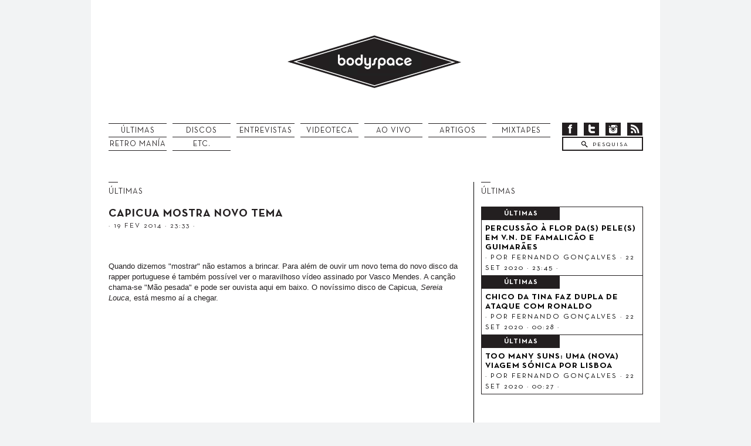

--- FILE ---
content_type: text/html; charset=utf-8
request_url: https://bodyspace.net/ultimas/4225-capicua-mostra-novo-tema/
body_size: 3817
content:
<!DOCTYPE html PUBLIC "-//W3C//DTD XHTML 1.0 Transitional//EN" "https://www.w3.org/TR/xhtml1/DTD/xhtml1-transitional.dtd">
<html xmlns="https://www.w3.org/1999/xhtml">

<head>
<meta name="viewport" content="width=device-width, initial-scale=1">
<link rel="alternate" type="application/rss+xml" title="bodyspace.net feed" href="https://feeds.feedburner.com/bodyspacenet" />
<link rel="shortcut icon" href="https://bodyspace.net/favicon.ico" type="image/x-icon" />
<link rel="canonical" href="https://bodyspace.net/ultimas/4225-capicua-mostra-novo-tema/"/>
<link href="https://bodyspace.net/css/corpo.css" rel="stylesheet" type="text/css" />
<link rel="stylesheet" href="https://bodyspace.net/css/global.css">
<link rel="stylesheet" href="https://bodyspace.net/css/responsive.css">
<link rel="stylesheet" href="https://bodyspace.net/responsivemobilemenu/rmm-css/responsivemobilemenu.css" type="text/css"/>

<style>
.content img {
    display: none;
  }
  .legenda {
  display: none;
}
</style>

<meta http-equiv="Content-Type" content="text/html; charset=iso-8859-1" />
<title>Capicua mostra novo tema - bodyspace.net</title>
<meta property="og:title" content="Capicua mostra novo tema - bodyspace.net"/>
<meta property="og:type" content="article"/>
<meta property="og:url" content="https://bodyspace.net:443/ultimas/4225-capicua-mostra-novo-tema/"/>
<meta property="og:site_name" content="Bodyspace"/>
<meta property="fb:admins" content="1654158299"/>
<meta property="og:image" content="https://bodyspace.net/imgs/noticias/capicuanovo2014.jpg"/>
  <script type="text/javascript" src="//ajax.googleapis.com/ajax/libs/jquery/1.7.2/jquery.min.js"></script>
  <script type="text/javascript" src="https://bodyspace.net/responsivemobilemenu/rmm-js/responsivemobilemenu.js"></script>
  <script type="text/javascript" src="https://apis.google.com/js/plusone.js"></script>
  <script type="text/javascript" src="https://bodyspace.net/scripts/audio-player.js"></script>  
        <script type="text/javascript">  
            AudioPlayer.setup("https://bodyspace.net/scripts/player.swf", {  
                width:"290",animation:"yes",initialvolume:"60",checkpolicy:"no",transparentpagebg:"yes",loader:"EE064B"
    });   
        </script>  
  <script>

  $(document).ready(function(){


  $(".search").click(function () {

    $(".search2").hide();
    $(".search3").show();
    $('#procurar').focus();

    });



    $('#procurar').blur(function()          //whenever you click off an input element
  {                   
      if( !$(this).val() ) {                      //if it is blank. 
          $(".search3").hide();
      $(".search2").show();  
      }
  });


  $(".ultima_plus_righ").hover(
        function () {
          $('img', this).attr('src','https://bodyspace.net/imgs/v2012/plus-white-hover.png');

        }, 
        function () {
          $('img', this).attr('src','https://bodyspace.net/imgs/v2012/plus.png');

        }
      );


        $(".ultima").hover(
        function () {
          $(this).find(".ultima_title, .ultima_date, .ultima_second_title, .legenda").css("color","white");
          $(this).css("background-color","#231f20");
          $(this).children(".ultima_type").css("background-color","white");
          $(this).children(".ultima_type").css("color","black");

        }, 
        function () {
          $(this).find(".ultima_title, .ultima_date, .ultima_second_title, .legenda").css("color","black");
          $(this).css("background-color","white");
          $(this).children(".ultima_type").css("background-color","#231f20");
          $(this).children(".ultima_type").css("color","white");
        }
      );


  });
  </script>

</head>

<body>



<div class="main">

<style>
    @media (min-width: 601px) {
    .rmm {
        display: none;
    }   
}
</style>

    <div class="header" >

        <a href="https://bodyspace.net"><div class="logo">
            <img src="https://bodyspace.net/imgs/v2012/logo.png" alt="bodyspace.net" border="0">
        </div></a>

        <div class="menu" >
            <a href="https://bodyspace.net/arquivo/ultimas/">
            <div class="menu1">
                &Uacute;LTIMAS
            </div></a>
            <a href="https://bodyspace.net/arquivo/discos/">
            <div class="menu1">
                DISCOS
            </div></a>
            <a href="https://bodyspace.net/arquivo/entrevistas/">
            <div class="menu1">
                ENTREVISTAS
            </div></a>
            <a href="https://videoteca.bodyspace.net" target="_blank">
            <div class="menu1">
                VIDEOTECA
            </div></a>
            <a href="https://bodyspace.net/arquivo/ao-vivo/">
            <div class="menu1">
                AO VIVO
            </div></a>
            <a href="https://bodyspace.net/arquivo/artigos/">
            <div class="menu1">
                ARTIGOS
            </div></a>
            <a href="https://bodyspace.net/arquivo/mixtapes/">
            <div class="menu1">
                MIXTAPES
            </div></a>
            </div>
            <div class="menu" style="margin-top:233px;">
             
            <a href="https://bodyspace.net/arquivo/retromania/">
            <div class="menu1">
                RETRO MAN&Iacute;A
            </div></a>
            <a href="https://bodyspace.net/arquivo/etc/">
            <div class="menu1">
                ETC.
            </div></a>
        </div>

        <div class="social" >
            <a href="https://www.facebook.com/bodyspace.net"><div class="facebook"></div></a>
            <a href="https://twitter.com/bodyspace"><div class="twitter"></div></a>
            <a href="https://www.instagram.com/bodyspacepontonet/"><div class="feed"></div></a>
            <a href="https://feeds.feedburner.com/bodyspacenet"><div class="email"></div></a>
        </div>

        <div class="search" >
            <div class="search2">
                <form action="https://bodyspace.net/pesquisa.php" method="get" name="form" id="form">
                    <td width="131" height="25">
                    <input name="pesquisa" type="text" class="searchbox" value="PESQUISA" onfocus="if(this.value==this.defaultValue) { this.value='';}" onblur="if(this.value=='') { this.value=this.defaultValue;}" maxlength="50" />
                    </td>
                </form>
            </div>
            <div class="search3" style="display: none;">
                <form action="https://bodyspace.net/pesquisa.php" method="get" name="form" id="form2">
                    <td width="131" height="25">
                    <input name="pesquisa" type="text" class="searchbox2" id="procurar"  maxlength="50"/>
                    </td>
                </form>
            </div>
        </div>

    </div>
    
<div class="rmm" data-menu-style = "minimal">
        <ul>
            <li><a href='https://bodyspace.net/arquivo/ultimas/'>&Uacute;LTIMAS</a></li>
            <li><a href='https://bodyspace.net/arquivo/discos/'>DISCOS</a></li>
            <li><a href='https://bodyspace.net/arquivo/entrevistas/'>ENTREVISTAS</a></li>
            <li><a href='https://videoteca.bodyspace.net'>VIDEOTECA</a></li>
            <li><a href='https://bodyspace.net/arquivo/ao-vivo/'>AO VIVO</a></li>
            <li><a href='https://bodyspace.net/arquivo/artigos/'>ARTIGOS</a></li> 
            <li><a href='https://bodyspace.net/agenda/'>AGENDA</a></li>
            <li><a href='https://bodyspace.net/arquivo/mixtapes/'>MIXTAPES</a></li>
            <li><a href='https://bodyspace.net/arquivo/cancoes/'>CAN&Ccedil;&Otilde;ES</a></li>
            <li><a href='https://bodyspace.net/arquivo/retromania/'>RETRO MAN&Iacute;A</a></li>
            <li><a href='https://bodyspace.net/arquivo/etc/'>ETC.</a></li>
            <li><a href='https://bodyspace.net/ficha-tecnica/'>FICHA T&Eacute;CNICA</a></li>               
       </ul>
</div>


<div class="content">

  <div class="content_left3">

    <div class="content_title_line"></div>
    <div class="content_title">ÚLTIMAS</div> 
      <div id="clear"> </div>
        <div class="ultima_title" style="padding-top: 0px;">Capicua mostra novo tema</div>
      <div class="ultima_date">· 19 Fev 2014 · 23:33 ·</div>

      <div id="clear"></div>
     
            
      <div class="textog"><img alt="" src="https://bodyspace.net/imgs/noticias/capicuanovo2014.jpg" /><br />
<br />
Quando dizemos &quot;mostrar&quot; n&atilde;o estamos a brincar. Para al&eacute;m de ouvir um novo tema do novo disco da rapper portuguese&nbsp;&eacute; tamb&eacute;m poss&iacute;vel ver o maravilhoso v&iacute;deo assinado por Vasco Mendes. A can&ccedil;&atilde;o chama-se &quot;M&atilde;o pesada&quot; e pode ser ouvista aqui em baixo. O nov&iacute;ssimo disco de Capicua, <em>Sereia Louca</em>, est&aacute; mesmo a&iacute; a chegar.<br />
<br />
<iframe allowfullscreen="" frameborder="0" height="343" src="//www.youtube.com/embed/ccsT7u0iB54" width="610"></iframe></div>

      <strong>André Gomes</strong><br />
      andregomes@bodyspace.net     
      <div id="clear"></div>

          <div class="share_contents">

          <div class="share">PARTILHAR</div>
  
      <!-- AddThis Button BEGIN -->
 <ul class="navfuncionalidades">
                        <li class="facebookshare">
                            <div id="fb-root"></div>
                            <script>(function(d, s, id) {
                              var js, fjs = d.getElementsByTagName(s)[0];
                              if (d.getElementById(id)) {return;}
                              js = d.createElement(s); js.id = id;
                              js.src = "//connect.facebook.net/pt_PT/all.js#&xfbml=1";
                              fjs.parentNode.insertBefore(js, fjs);
                            }(document, 'script', 'facebook-jssdk'));</script>
                            
                            <fb:like send="false" href="https://bodyspace.net:443/ultimas/4225-capicua-mostra-novo-tema/" layout="button_count" width="120" show_faces="false" font="arial"></fb:like>
             </li>
             <li class="twittershare">
                            <a href="https://twitter.com/share" class="twitter-share-button" data-count="horizontal" style="width:129px;">Tweet</a>
                <script type="text/javascript" src="https://platform.twitter.com/widgets.js"></script>
                        </li>
            <li class="twittershare">
                          <g:plusone href="https://bodyspace.net:443/ultimas/4225-capicua-mostra-novo-tema/" size="medium" ></g:plusone>
                        </li>
                     </ul>

<!-- AddThis Button END -->

</div>




  </div>

  <div class="content_right2">


    <div class="content_title_line"></div>
    <div class="content_title">ÚLTIMAS</div>

    
    <div class="ultima">
      <div class="ultima_type">ÚLTIMAS</div>
      <a href="https://bodyspace.net/ultimas/84680-percussa�o-a�-flor-das-peles-em-vn-de-famalica�o-e-guimara�es/"><div class="ultima_title">Percussão à flor da(s) pele(s) em V.N. de Famalicão e Guimarães</div>
      <div class="ultima_date">· POR Fernando Gonçalves · 22 Set 2020 · 23:45 ·</div></a>
    </div>


    <div class="ultima">
      <div class="ultima_type">ÚLTIMAS</div>
      <a href="https://bodyspace.net/ultimas/84679-chico-da-tina-faz-dupla-de-ataque-com-ronaldo/"><div class="ultima_title">Chico da Tina faz dupla de ataque com Ronaldo</div>
      <div class="ultima_date">· POR Fernando Gonçalves · 22 Set 2020 · 00:28 ·</div></a>
    </div>


    <div class="ultima">
      <div class="ultima_type">ÚLTIMAS</div>
      <a href="https://bodyspace.net/ultimas/84678-too-many-suns-uma-nova-viagem-sa�nica-por-lisboa/"><div class="ultima_title">Too Many Suns: uma (nova) viagem sónica por Lisboa</div>
      <div class="ultima_date">· POR Fernando Gonçalves · 22 Set 2020 · 00:27 ·</div></a>
    </div>


  </div>

</div>

</div>

<div class="footer">

  <div class="centered_footer">

  <div class="footer_left">
    <div class="f_logo"></div><div class="footer_copyright">&copy;bodyspace.net 2002-2020</div>
  </div>

  <div class="footer_middle">
    <div style="width: 50%;float:left;"><a href="https://bodyspace.net/estatuto-editorial/"><div class="tecnical">Estatuto Editorial</div></a>
    <a href="https://bodyspace.net/ficha-tecnica/"><div class="tecnical">Ficha T&eacute;cnica</div></a>
  </div>
  <div style="width: 50%;float:left;">
    <a href="mailto:info@bodyspace.net"><div class="f_email"></div><div class="footer_social">info@bodyspace.net</div></a>
  </div>
  </div>

  <div class="footer_right">
    <a href="https://www.facebook.com/bodyspace.net"><div class="f_facebook"></div><div class="footer_social">facebook</div></a>
    <a href="https://twitter.com/bodyspace"><div class="f_twitter"></div><div class="footer_social">twitter</div></a>
    <a href="https://feeds.feedburner.com/bodyspacenet"><div class="f_feed"></div><div class="footer_social">rss feed</div></a>
  <div style="clear:both;"></div>
  <a href="https://www.instagram.com/bodyspacepontonet/"><div class="instagram"></div><div class="footer_social" style="margin-top: 6px;">instagram</div></a>
  </div>

  </div>
</div>

<div class="partners">
<p>Parceiros</p>
<a href="https://www.facebook.com/aulait.cafe/" target="_blank" alt="Café au Lait"><img src="https://bodyspace.net/imgs/parceiros/6.jpg"></img></a>
<a href="https://www.maushabitos.com" target="_blank" alt="Maus Hábitos"><img src="https://bodyspace.net/imgs/parceiros/2.jpg"></img></a>
<a href="https://www.casaindependente.com" target="_blank" alt="Casa Independente"><img src="https://bodyspace.net/imgs/parceiros/4.jpg"></img></a>
<a href="https://www.serralves.pt" target="_blank" alt="Serralves"><img src="https://bodyspace.net/imgs/parceiros/5.jpg"></img></a>
<a href="https://canal180.pt" target="_blank" alt="Canal180"><img src="https://bodyspace.net/imgs/parceiros/7.jpg"></img></a>
<a href="https://www.muvilisboa.com/" target="_blank" alt="MUVI Lisboa - Festival Internacional de Música no Cinema"><img src="https://bodyspace.net/imgs/parceiros/8.jpg"></img></a>
<!--
<a href="https://www.serralvesemfesta.com" target="_blank" alt="Serralves em Festa"><img src="imgs/parceiros/3.jpg"></img></a>
<a href="https://www.optimus.pt/dbandada" target="_blank" alt="NOS Em D'Bandada"><img src="imgs/parceiros/1.jpg"></img></a>
-->

</div>




--- FILE ---
content_type: text/html; charset=utf-8
request_url: https://accounts.google.com/o/oauth2/postmessageRelay?parent=https%3A%2F%2Fbodyspace.net&jsh=m%3B%2F_%2Fscs%2Fabc-static%2F_%2Fjs%2Fk%3Dgapi.lb.en.2kN9-TZiXrM.O%2Fd%3D1%2Frs%3DAHpOoo_B4hu0FeWRuWHfxnZ3V0WubwN7Qw%2Fm%3D__features__
body_size: 160
content:
<!DOCTYPE html><html><head><title></title><meta http-equiv="content-type" content="text/html; charset=utf-8"><meta http-equiv="X-UA-Compatible" content="IE=edge"><meta name="viewport" content="width=device-width, initial-scale=1, minimum-scale=1, maximum-scale=1, user-scalable=0"><script src='https://ssl.gstatic.com/accounts/o/2580342461-postmessagerelay.js' nonce="-w1mWiG9r9jpEqdX0ZNPEA"></script></head><body><script type="text/javascript" src="https://apis.google.com/js/rpc:shindig_random.js?onload=init" nonce="-w1mWiG9r9jpEqdX0ZNPEA"></script></body></html>

--- FILE ---
content_type: text/css
request_url: https://bodyspace.net/responsivemobilemenu/rmm-css/responsivemobilemenu.css
body_size: 567
content:
/*

Responsive Mobile Menu v1.0
Plugin URI: responsivemobilemenu.com

Author: Sergio Vitov
Author URI: http://xmacros.com

License: CC BY 3.0 http://creativecommons.org/licenses/by/3.0/

*/

.rmm {
	display:flex;
	position:relative;
	width:100%;
	padding:0px;
	margin:0 auto !important;
	text-align: center;
	line-height:19px !important;
}
.rmm * {
	-webkit-tap-highlight-color:transparent !important;
	font-family: 'NeutraTextBook', sans-serif;
	font-size: 15px;
}
.rmm a {
	color:#ebebeb;
	text-decoration:none;
}
.rmm .rmm-main-list, .rmm .rmm-main-list li {
	margin:0px;
	padding:0px;
}
.rmm ul {
	display:block;
	width:auto !important;
	margin:0 auto !important;
	overflow:hidden;
	list-style:none;
}


/* sublevel menu - in construction */
.rmm ul li ul, .rmm ul li ul li, .rmm ul li ul li a {
	display:none !important;
	height:0px !important;
	width:0px !important;
}
/* */


.rmm .rmm-main-list li {
	display:inline;
	padding:padding:0px;
	margin:0px !important;
}
.rmm-toggled {
	display:none;
	width:100%;
	position:relative;
	overflow:hidden;
	margin:0 auto !important;
}
.rmm-button:hover {
	cursor:pointer;
}
.rmm .rmm-toggled ul {
	display:none;
	margin:0px !important;
	padding:0px !important;
}
.rmm .rmm-toggled ul li {
	display:block;
	margin:0 auto !important;
}


/* MINIMAL STYLE */

.rmm.minimal a {
	color:#333333;
}
.rmm.minimal a:hover {
	opacity:0.7;
}
.rmm.minimal .rmm-main-list li a {
	display:inline-block;
	padding:8px 30px 8px 30px;
	margin:0px -3px 0px -3px;
	font-size:15px;
}
.rmm.minimal .rmm-toggled {
  width: 96%;
  min-height: 36px;
  border-top: solid 1px #231F20;
  border-bottom: solid 1px #231F20;
}
.rmm.minimal .rmm-toggled-controls {
	display:block;
	height:36px;
	color:#333333;
	text-align:left;
	position:relative;
}
.rmm.minimal .rmm-toggled-title {
	position:relative;
	top:9px;
	left:9px;
	font-size:16px;
	color:#33333;
}
.rmm.minimal .rmm-button {
	display:block;
	position:absolute;
	right:9px;
	top:7px;
}

.rmm.minimal .rmm-button span {
	display:block;
	margin:4px 0px 4px 0px;
	height:2px;
	background:#333333;
	width:25px;
}
.rmm.minimal .rmm-toggled ul li a {
	display:block;
	width:100%;
	text-align:center;
	padding:10px 0px 10px 0px;
	border-bottom:1px solid #dedede;
	color:#333333;
}
.rmm.minimal .rmm-toggled ul li:first-child a {
	border-top:1px solid #dedede;
}